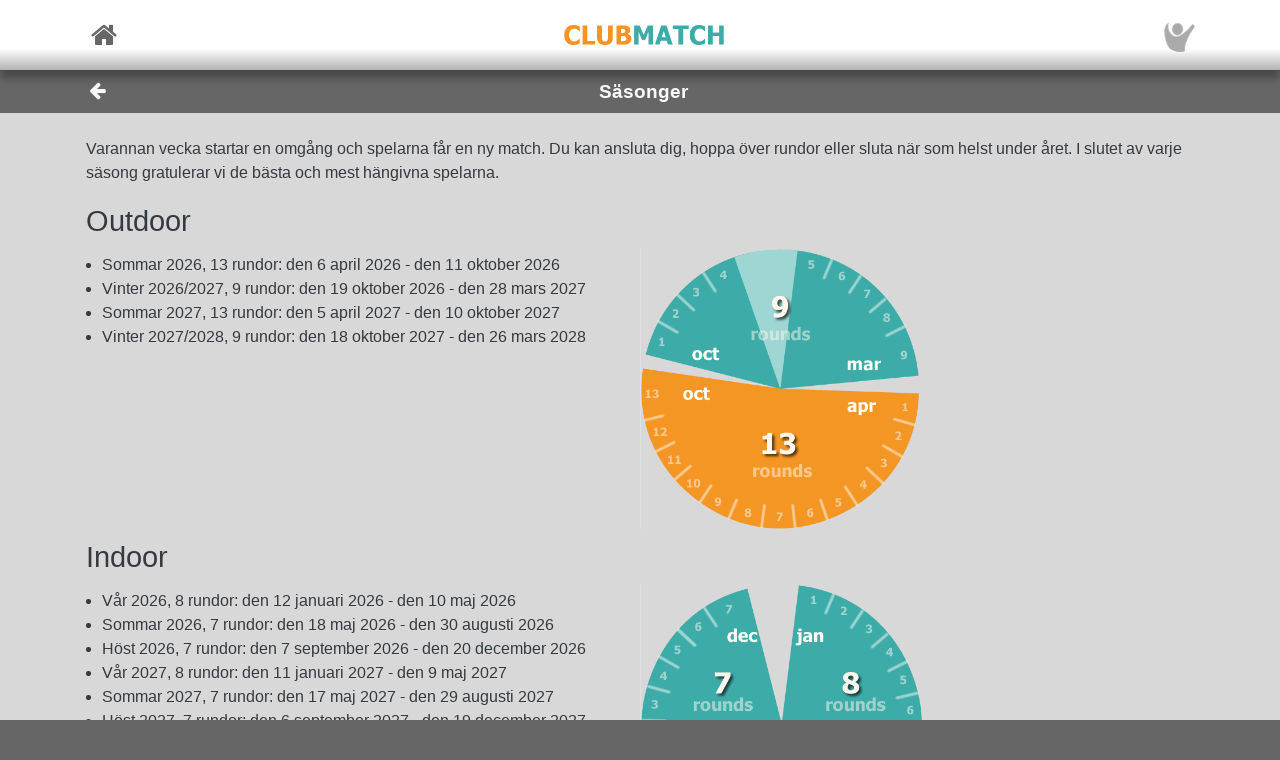

--- FILE ---
content_type: text/html; charset=utf-8
request_url: https://sportconnexions.com/sv/Seasons/?clubid=2986
body_size: 22780
content:

<html xmlns="http://www.w3.org/1999/xhtml" xmlns:og="http://ogp.me/ns#">
<head><meta property="og:type" content="website" /><meta property="og:site_name" content="sportconnexions" /><meta property="fb:app_id" content="177957045594316" /><meta name="viewport" content="width=device-width,user-scalable=no,initial-scale=1.0,viewport-fit=cover" /><meta property="og:title" name="title" content="Säsonger" /><meta property="og:description" name="description" content="Matcher på din nivå" /><meta property="og:url" name="url" content="https://sportconnexions.com/sv/" /><meta property="image:width" content="200" /><meta property="image:height" content="200" /><meta property="og:image" name="image" content="https://sportconnexions.com/images/icons/logo/Ball/200x200.png" /><meta name="robots" content="noindex" /><link rel="apple-touch-icon" href="../../apple-touch-icon-120x120.png" /><link rel="apple-touch-icon-precomposed" href="../../apple-touch-icon-120x120-precomposed.png" /><link href="/includes/bootstrap.min.css" rel="stylesheet" type="text/css" /><link href="/includes/icomoon/style.css?7" rel="stylesheet" type="text/css" /><link href="/includes/style.css?14" rel="stylesheet" type="text/css" /><link rel="manifest" href="/manifest.json" />
<title>
	Matcher på din nivå
</title></head>
<body>
    <div id="fader"></div>
    <form method="post" action="./?clubid=2986" id="form1" enctype="multipart/form-data">
<div class="aspNetHidden">
<input type="hidden" name="__VIEWSTATE" id="__VIEWSTATE" value="/[base64]" />
</div>

<div class="aspNetHidden">

	<input type="hidden" name="__VIEWSTATEGENERATOR" id="__VIEWSTATEGENERATOR" value="1E12D8C2" />
</div>
        <input id="option" name="option" type="hidden" value="" />
        <nav class="navbar fixed-top px-0">
    <div class="container p-0 d-flex justify-content-between align-items-center">
        <a href="/sv/" class="x-large pl-2">
            <span class="icon icon-home"></span>
        </a>
        <div class="fixed-height-box">
            <a href="" class="mx-2">
                <img class="brand" src="/images/brands/ClubMatch/Web.png"/>
            </a>
        </div>
	    <a href="/sv/Account/" class="x-large pr-2">
		    <img src="https://sportconnexions.com/images/users/Default/Small/S.png" class="image-profile-small"/>
	    </a>
    </div>
</nav>
        <div class="bg-dark-gray text-light ">
    <div class="container p-0">
		<div class="d-flex justify-content-between align-items-center">
			<a href="#" action="back" class="btn btn-transparent">
				<span style="font-size: 1.2rem;" class="icon icon-arrow-left"></span>
			</a>
			<h1 class="text-center w-100">Säsonger</h1>
			<span class="pr-5"></span>
		</div>
	</div>
</div>
        <div class="content text-dark">
            
            
<div class="container p-3"><p>Varannan vecka startar en omgång och spelarna får en ny match. Du kan ansluta dig, hoppa över rundor eller sluta när som helst under året. I slutet av varje säsong gratulerar vi de bästa och mest hängivna spelarna. </p><div><h2>Outdoor</h2><div class="align-items-start py-0 row"><div class="col px-0"><ul><li>Sommar 2026, 13 rundor: den 6 april 2026 - den 11 oktober 2026</li><li>Vinter 2026/2027, 9 rundor: den 19 oktober 2026 - den 28 mars 2027</li><li>Sommar 2027, 13 rundor: den 5 april 2027 - den 10 oktober 2027</li><li>Vinter 2027/2028, 9 rundor: den 18 oktober 2027 - den 26 mars 2028</li></ul></div><div class="col px-0 border-left"><img src="https://sportconnexions.com/images/outdoor.png" class=" season" onerror="this.style.display='none'" /></div></div></div><div><h2>Indoor</h2><div class="align-items-start py-0 row"><div class="col px-0"><ul><li>Vår 2026, 8 rundor: den 12 januari 2026 - den 10 maj 2026</li><li>Sommar 2026, 7 rundor: den 18 maj 2026 - den 30 augusti 2026</li><li>Höst  2026, 7 rundor: den 7 september 2026 - den 20 december 2026</li><li>Vår 2027, 8 rundor: den 11 januari 2027 - den 9 maj 2027</li><li>Sommar 2027, 7 rundor: den 17 maj 2027 - den 29 augusti 2027</li><li>Höst  2027, 7 rundor: den 6 september 2027 - den 19 december 2027</li></ul></div><div class="col px-0 border-left"><img src="https://sportconnexions.com/images/indoor.png" class=" season" onerror="this.style.display='none'" /></div></div></div></div>

        </div>
        <footer id="about" class="py-4 text-light">
    <div class="row text-center justify-content-center">
        <div class="col-sm-10 col-md-8 col-lg-6">
        <p>
            ClubMatch tillhandahålls av Sportconnexions.
Vi sammanför människor för att utöva sport.
        </p>
	    <div class="buttons">
		    <a href="/sv/Contact/">Contact</a>
	    </div>
        <p class="terms pt-2">
                    Vi använder cookies för att optimera din upplevelse. Läs våra <a href="/en/Terms">Terms of service</a> för mer information.
      
        </p>
        </div>
    </div>
</footer>
        
    </form>
    <script src="/js/jquery-3.6.2.min.js"></script>
    <script src="/js/popper.min.js"></script>
	<script src="/js/bootstrap.min.js"></script>
    <script src="/js/clubmatch.js?v2.1  "></script>
    <script src="/js/chart.js"></script>
    <script src="/js/chartjs-adapter-date-fns.js"></script>    
    <script>
        Chart.defaults.font.family = "Tahoma";
        const dash = (ctx) => {
            if (typeof ctx.p1.raw.d != "undefined") {
                return ctx.p1.raw.d;
            }
            return [1, 0];
        };

        if ('serviceWorker' in navigator) {
            /*
            navigator.serviceWorker.getRegistrations().then(function (registrations) {
                for (let registration of registrations) {
                    registration.unregister();
                }
            });
            */
            navigator.serviceWorker.register('/sw.js');

            /*
            navigator.serviceWorker.ready.then((registration) => {
                console.log(registration);
                return registration.pushManager.getSubscription()
                    .then(async (subscription) => {
                        if (subscription) {
                            console.log('got subscription info');
                            console.log(subscription);
                            return subscription;
                        }

                        // Some random public key I got from the Internet, just for test purposes
                        const pubKey = 'BPLLVF1gS3B8uRtE3G8_35fDlrFPy7wK7CuG0eAwwXENaplvBRXZASLnpjORDPaH4Jr0gkusRHX0u0qeLaSavKE';

                        registration.pushManager.subscribe({ userVisibleOnly: true, applicationServerKey: pubKey })
                            .then((subscription) => {
                                console.log('new subscription info');
                                console.log(subscription);
                                // The push subscription details needed by the application
                                // server are now available, and can be sent to it using,
                                // for example, an XMLHttpRequest.
                            },
                            (error) => {
                                console.error(error);
                            }
                        )}
                );
                
            });
            */
        }

        $('.navbar-collapse .nav-item a').click(function () {
            $(".navbar-collapse").collapse('hide');
        });
        $('.navbar-collapse .languages .dropdown-menu a').click(function () {
            $(".navbar-collapse").collapse('hide');
        });

        $(document).scroll(function () {
            $("#header").css("top", $(this).scrollTop() >= 88 && ($(window).height() < 600) ? "-88px" : "0px");
        });

        $(document).keypress(function (e) {
            var code = (e.keyCode ? e.keyCode : e.which);
            if ((code == 13 || code == 10) && !$(document.activeElement).is("textarea")) {
                // Don't process Enter key in case of search/suggest widget
                if (document.getElementById("search-input") === null) {
                    document.activeElement.blur();
                    submit();
                }

                return false;
            }
        });

        function copy(field) {
            var copyText = document.getElementById(field);
            copyText.select();
            navigator.clipboard.writeText(copyText.value);
            alert('Copied ' + copyText.value + ' to clipboard');
        }

        function submit() {
            $("form:first").submit();
        }

        let controller = null;

        // Function to make the async request using fetch
        function fetchSuggestions(url, query) {

            // Abort the previous request if still in progress
            if (controller) {
                controller.abort();
            }

            controller = new AbortController();
            const signal = controller.signal;

            // The url may already contain query parameters!
            const fullUrl = new URL(url, window.location.origin);
            fullUrl.searchParams.set("q", query);

            fetch(fullUrl, { method: 'GET', signal })
                .then(r => r.text())
                .then(response => {
                    $("#search-results").html(response);
                })
                .catch(err => {
                    // Ignore abort errors (normal when typing fast)
                    if (err.name === 'AbortError') return;
                    console.error(err);
                });
        }

        $(document).ready(function () {

            var myTimer = 0;

            var search = $("#search-input");
            if (search.length) {

                const defaultResults = $("#search-results").html();
                const url = search.data("url");

                search.on('keyup', function () {
                    var q = $(this).val();

                    // cancel any previously-set timer
                    if (myTimer) {
                        clearTimeout(myTimer);
                    }

                    if (q == '') {
                        // restore default results
                        $("#search-results").html(defaultResults);
                        // also abort any pending request
                        if (controller) controller.abort();
                    }
                    else {
                        myTimer = setTimeout(function () {
                            fetchSuggestions(url, q);
                        }, 300);
                    }
                });
            }

            // !! remove, now use bootstrap
            $(".xlb")
                .mousedown(function () {
                    $(this).addClass("pressed");
                })
            $("a[action]")
                .mouseover(function () {
                    $(this).addClass("hover");
                })
                .mouseout(function () {
                    if (!$(this).hasClass("clicked")) {
                        $(this).removeClass("hover");
                        $(this).removeClass("pressed");
                    }
                })
                .click(function (event) {

                    var action = $(this).attr("action");
                    switch (action) {
                        case "back":
                            window.history.back();
                            break;
                        case "submit":
                            $("input#option").val($(this).attr("option"));
                            submit();
                            break;
                        default:
                            document.location = $(this).attr("link");
                            break;
                    }
                    return false;
                });

            $("#settings").change(function () {
                document.location = $("#settings option:selected").attr("link");
            });

            // Create a chart for all canvas elements of class chart
            document.querySelectorAll("canvas.chart").forEach((element, index) => {
                const url = element.getAttribute("chart-data-url");

                // the configration and data for the chart is retrieved from a URL
                fetch(url, { cache: "no-store" })
                    .then((response) => {
                        return response.json();
                    })
                    .then((chart) => {

                        // Make sure we can hide and dash certain segments
                        chart.data.datasets[0]["segment"] = {
                            borderDash: (ctx) => dash(ctx)
                        };

                        chart.options.plugins["tooltip"] = {
                            callbacks: {
                                title: (ctx) => {
                                    if (ctx.length == 1) {
                                        return ctx[0].raw.title;
                                    }
                                }
                            }
                        };

                        console.log(chart);

                        // set x-axes left and right labels
                        if (chart.options.custom.xLeft) {
                            $(".chart-x-left").html(chart.options.custom.xLeft);
                        }
                        if (chart.options.custom.xRight) {
                            $(".chart-x-right").html(chart.options.custom.xRight);
                        }

                        var myChart = new Chart(element.getContext("2d"), chart);

                        element.onclick = function (evt) {
                            if (myChart.getActiveElements().length == 1) {
                                const point = myChart.getActiveElements()[0].element.raw;
                                document.location = point.url;
                            }
                        };
                    });
            });

            $('.live-html').each(function ()
            {
                var $div = $(this);
                liveHtml($div);
            });

            function liveHtml($div)
            {
                var seconds = parseInt($div.attr('live-html-seconds'), 10);

                if (isNaN(seconds)) return; // Handle NaN case

                if (seconds <= 0)
                {
                    loadHtml($div);
                }
                else
                {

                    // Publish expire time through div, so it can be monitored
                    const expires = new Date(Date.now() + seconds * 1000);
                    $div.attr('live-html-expires', expires.toISOString());

                    let intervalId;

                    var updateProgress = function () {
                        var now = new Date().getTime();
                        var timeLeft = expires - now;

                        var countdown = "00:00:00";

                        if (timeLeft > 1000) {
                            const hours = Math.floor(timeLeft / (1000 * 60 * 60));
                            const minutes = Math.floor((timeLeft % (1000 * 60 * 60)) / (1000 * 60));
                            const seconds = Math.floor((timeLeft % (1000 * 60)) / 1000);
                            countdown =
                                (hours < 10 ? '0' : '') + hours + ":" +
                                (minutes < 10 ? '0' : '') + minutes + ":" +
                                (seconds < 10 ? '0' : '') + seconds;

                            $div.find('.countdown').text(countdown);
                        }

                        if (timeLeft <= 0) {
                            clearInterval(intervalId); // Stop the interval once it expires
                            loadHtml($div);
                        }

                    }.bind(this);

                    // update progress right away
                    updateProgress();

                    // And set Interval to check progress every second or so
                    intervalId = setInterval(updateProgress, 1000);
                }
            }

            function loadHtml($div)
            {
                var url = $div.attr('live-html-url');

                if (url)
                {
                    $.ajax(url).done(function (response, status, xhr)
                    {
                        // HTTP header contains the number of seconds after which we should
                        // refresh the live HTML content
                        var seconds = parseInt(xhr.getResponseHeader('x-live-html-seconds'), 10);
                        if (seconds > 0)
                        {
                            $div.attr('live-html-seconds', seconds);
                            var newUrl = xhr.getResponseHeader('x-live-html-url');
                            if (newUrl && newUrl !== url)
                            {
                                console.log('New live-html-url: ' + newUrl);
                                $div.attr('live-html-url', newUrl);
                            }

                            liveHtml($div);
                        }

                        if (response != '__') $div.html(response);
                    });
                }
                else
                {
                    console.log('loadHtml, reload!');

                    // no URL, refresh entire document
                    location.reload();
                }
            }
        });

        function fadeOutPage() {
            document.getElementById("fader").style.opacity = 0.8;
            const force = document.body.offsetHeight;
        }

        function fadeInPage() {
            document.getElementById("fader").style.opacity = 0;
            const force = document.body.offsetHeight;
        }

        window.addEventListener("beforeunload", fadeOutPage);

        window.addEventListener("pageshow", fadeInPage);
        window.addEventListener("pageload", fadeInPage);
        window.addEventListener("visibilitychange", fadeInPage);
    </script>
</body>

</html>
